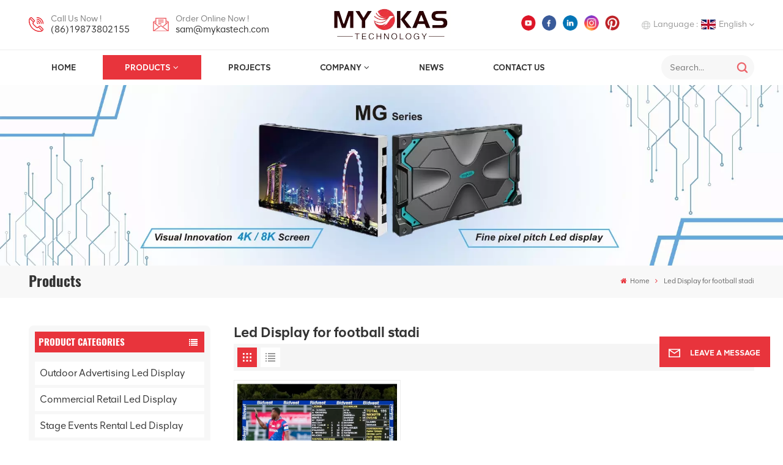

--- FILE ---
content_type: text/html; charset=UTF-8
request_url: https://www.mykastech.com/led-display-for-football-stadi
body_size: 15616
content:
<!DOCTYPE html PUBLIC "-//W3C//DTD XHTML 1.0 Transitional//EN" "http://www.w3.org/TR/xhtml1/DTD/xhtml1-transitional.dtd">
<html xmlns="http://www.w3.org/1999/xhtml">
<head>
<meta http-equiv="X-UA-Compatible" content="IE=edge">
<meta name="viewport" content="width=device-width, initial-scale=1.0,maximum-scale=1, user-scalable=no">
<meta http-equiv="Content-Type" content="text/html; charset=utf-8" />
<meta http-equiv="X-UA-Compatible" content="IE=edge,Chrome=1" />
<meta http-equiv="X-UA-Compatible" content="IE=9" />
<meta http-equiv="Content-Type" content="text/html; charset=utf-8" />
	<meta name="csrf-token" content="RtSqlQGhyCdmc4tK6Ev6l0c3vDuD4wGwGNV5lsLa">
	<title>China Led Display for football stadi, OEM Led Display for football stadi, Led Display for football stadi Supplier</title>
	<meta name="description" content="Mykas is a professional Led Display for football stadi manufacturer. We have 11 years experience from in China." />
	<meta name="keywords" content="Competitive Price Led Display for football stadi, Led Display for football stadi Factory, Led Display for football stadi Online" />
	<link rel="shortcut icon" href="https://www.mykastech.com/storage/uploads/images/202312/11/1702280047_L39Xct1qmg.jpg" type="image/png">

			<link rel="alternate" hreflang="English" href="https://www.mykastech.com/led-display-for-football-stadi" />
			<link rel="alternate" hreflang="Deutsch" href="https://de.mykastech.com/led-display-for-football-stadi" />
			<link rel="alternate" hreflang="Italiano" href="https://it.mykastech.com/led-display-for-football-stadi" />
			<link rel="alternate" hreflang="Русский" href="https://ru.mykastech.com/led-display-for-football-stadi" />
			<link rel="alternate" hreflang="Español" href="https://es.mykastech.com/led-display-for-football-stadi" />
		<link rel="alternate" href="https://www.mykastech.com/led-display-for-football-stadi" hreflang="x-default" />
			<link type="text/css" rel="stylesheet" href="https://www.mykastech.com/images/moban.css">
	<link type="text/css" rel="stylesheet" href="https://www.mykastech.com/front/css/font-awesome.min.css">
<link type="text/css" rel="stylesheet" href="https://www.mykastech.com/front/css/animate.css" />
<link type="text/css" rel="stylesheet" href="https://www.mykastech.com/front/css/style.css">
	<script type="text/javascript" src="https://www.mykastech.com/front/js/jquery-1.8.3.js"></script>
<script type="text/javascript" src="https://www.mykastech.com/front/js/bootstrap.min.js"></script>
<script type="text/javascript" src="https://www.mykastech.com/front/js/swiper.min.js"></script>
<script type="text/javascript">
	$(document).on("scroll",function(){
		if($(document).scrollTop()>20){
			$("header").removeClass("large").addClass("small");
		}
		else{
			$("header").removeClass("small").addClass("large");
		}
	});
</script>

<!--[if ie9]
<script src="https://www.mykastech.com/front/js/html5shiv.min.js"></script>
<script src="https://www.mykastech.com/front/js/respond.min.js"></script>
-->



<!--[if IE 8]>
    <script src="https://oss.maxcdn.com/libs/html5shiv/3.7.0/html5shiv.js"></script>
    <script src="https://oss.maxcdn.com/libs/respond.js/1.3.0/respond.min.js"></script>
<![endif]-->
	<meta name="google-site-verification" content="WjtXkG5iqgGvnIWaWtI0uy45o-P3CRdnBnJpIfdNz_8" />
	<!-- Google Tag Manager -->
<script>(function(w,d,s,l,i){w[l]=w[l]||[];w[l].push({'gtm.start':
new Date().getTime(),event:'gtm.js'});var f=d.getElementsByTagName(s)[0],
j=d.createElement(s),dl=l!='dataLayer'?'&l='+l:'';j.async=true;j.src=
'https://www.googletagmanager.com/gtm.js?id='+i+dl;f.parentNode.insertBefore(j,f);
})(window,document,'script','dataLayer','GTM-N3D4C3MQ');</script>
<!-- End Google Tag Manager -->
	
		</head>
<body>
<!-- Google Tag Manager (noscript) -->
<noscript><iframe src="https://www.googletagmanager.com/ns.html?id=GTM-N3D4C3MQ"
				  height="0" width="0" style="display:none;visibility:hidden"></iframe></noscript>
<!-- End Google Tag Manager (noscript) -->
<svg xlmns="http://www.w3.org/2000/svg" version="1.1" class="hidden">
  <symbol id="icon-arrow-nav" viewBox="0 0 1024 1024">
		<path d="M581.632 781.824L802.816 563.2H99.328a51.2 51.2 0 0 1 0-102.4h703.488l-221.184-218.624a51.2 51.2 0 0 1 0-72.192 46.592 46.592 0 0 1 68.096 0l310.272 307.2a55.296 55.296 0 0 1 0 74.752l-310.272 307.2a46.592 46.592 0 0 1-68.096 0 51.2 51.2 0 0 1 0-77.312z"  p-id="9162"></path>
  </symbol>
  <symbol id="icon-home" viewBox="0 0 1024 1024" >
  <path d="M840.192497 1024h-178.309309a64.604822 64.604822 0 0 1-64.604823-64.604822V646.06179H419.615104v311.395243a64.604822 64.604822 0 0 1-64.604822 64.604822H181.22331a64.604822 64.604822 0 0 1-64.604822-64.604822V525.250772H76.563498a58.14434 58.14434 0 0 1-58.790388-38.762893A64.604822 64.604822 0 0 1 31.340122 416.068622L470.652914 18.102917a64.604822 64.604822 0 0 1 89.800703 0l432.852309 396.673609a64.604822 64.604822 0 0 1-45.869424 109.828198h-44.577327v436.728598a64.604822 64.604822 0 0 1-62.666678 62.666678zM422.199297 585.979305h179.601406a64.604822 64.604822 0 0 1 64.604822 64.604822v313.333388h175.725117V465.168287h109.182149L515.876289 64.618389 76.563498 462.584094h107.890053v501.333421h178.955358v-310.749195a64.604822 64.604822 0 0 1 58.790388-67.189015z" p-id="2464"></path>
  </symbol>
  <symbol id="icon-product" viewBox="0 0 1024 1024">
  <path d="M491.093 444.587c-21.76 0-42.538-4.31-58.624-12.246L112.085 274.688c-21.93-10.795-34.56-28.117-34.688-47.488-0.128-19.627 12.587-37.376 34.902-48.725L436.053 14.08C453.12 5.419 475.093 0.683 498.005 0.683c21.76 0 42.539 4.352 58.624 12.245l320.384 157.653c21.931 10.795 34.56 28.16 34.688 47.531 0.128 19.627-12.586 37.376-34.901 48.683L553.045 431.189c-17.066 8.662-39.04 13.44-61.994 13.44zM135.68 226.688l320.427 157.696c8.704 4.267 21.418 6.741 34.901 6.741 14.464 0 28.203-2.773 37.76-7.637l323.755-164.395a22.699 22.699 0 0 0 0.81-0.426L532.907 61.013c-8.704-4.266-21.462-6.784-34.944-6.784-14.422 0-28.16 2.774-37.718 7.638L136.533 226.219a98.816 98.816 0 0 0-0.81 0.426z m288.853 796.672c-11.093 0-22.613-2.944-34.432-8.661l-0.682-0.384-286.294-150.187c-34.261-16.939-60.074-53.205-60.074-84.48V374.741c0-28.373 20.864-48.981 49.536-48.981 11.093 0 22.613 2.901 34.432 8.661l0.682 0.342 286.294 150.186c34.261 16.939 60.074 53.206 60.074 84.523v404.907c0 28.373-20.821 48.981-49.536 48.981z m-10.624-56.661c2.688 1.28 4.864 2.048 6.571 2.517V569.515c0-8.662-12.075-27.648-30.379-36.608l-0.682-0.342L103.21 382.38a35.84 35.84 0 0 0-6.571-2.475v399.701c0 8.662 12.117 27.648 30.379 36.608l0.682 0.342L413.91 966.74z m164.566 56.661c-28.715 0-49.494-20.608-49.494-48.981V569.472c0-31.317 25.771-67.584 60.032-84.48l286.976-150.57c11.776-5.76 23.339-8.662 34.432-8.662 28.672 0 49.494 20.608 49.494 48.981v404.864c0 31.318-25.771 67.584-60.032 84.48L612.907 1014.7a78.592 78.592 0 0 1-34.432 8.661zM899.84 382.379L612.95 532.907c-18.305 8.96-30.422 27.946-30.422 36.608v399.701a36.992 36.992 0 0 0 6.613-2.517L876.032 816.17c18.261-8.918 30.379-27.904 30.379-36.566V379.904a36.395 36.395 0 0 0-6.571 2.475z" p-id="3372"></path>
  </symbol>
  <symbol id="con-mes" viewBox="0 0 1024 1024">
  <path d="M832 128H192c-70.656 0-128 57.344-128 128v384c0 70.656 57.344 128 128 128h127.808v65.408c0 24 13.44 45.568 34.944 56.192 8.896 4.288 18.368 6.464 27.776 6.464 13.504 0 26.88-4.416 38.08-12.992L570.048 768H832c70.656 0 128-57.344 128-128V256c0-70.656-57.344-128-128-128z m64 512c0 35.392-28.608 64-64 64l-272.576-0.064c-7.04 0-13.888 2.304-19.456 6.592L383.744 833.472v-97.536c0-17.664-14.336-31.936-31.936-31.936H192c-35.392 0-64-28.608-64-64V256c0-35.392 28.608-64 64-64h640c35.392 0 64 28.608 64 64v384zM320 384c-35.392 0-64 28.608-64 64 0 35.392 28.608 64 64 64 35.392 0 64-28.608 64-64 0-35.392-28.608-64-64-64z m192 0c-35.392 0-64 28.608-64 64 0 35.392 28.608 64 64 64 35.392 0 64-28.608 64-64 0-35.392-28.608-64-64-64z m192 0c-35.392 0-64 28.608-64 64 0 35.392 28.608 64 64 64 35.392 0 64-28.608 64-64 0-35.392-28.608-64-64-64z" p-id="7771"></path>
  </symbol>
  <symbol id="con-whatsapp" viewBox="0 0 1024 1024">
  <path d="M713.5 599.9c-10.9-5.6-65.2-32.2-75.3-35.8-10.1-3.8-17.5-5.6-24.8 5.6-7.4 11.1-28.4 35.8-35 43.3-6.4 7.4-12.9 8.3-23.8 2.8-64.8-32.4-107.3-57.8-150-131.1-11.3-19.5 11.3-18.1 32.4-60.2 3.6-7.4 1.8-13.7-1-19.3-2.8-5.6-24.8-59.8-34-81.9-8.9-21.5-18.1-18.5-24.8-18.9-6.4-0.4-13.7-0.4-21.1-0.4-7.4 0-19.3 2.8-29.4 13.7-10.1 11.1-38.6 37.8-38.6 92s39.5 106.7 44.9 114.1c5.6 7.4 77.7 118.6 188.4 166.5 70 30.2 97.4 32.8 132.4 27.6 21.3-3.2 65.2-26.6 74.3-52.5 9.1-25.8 9.1-47.9 6.4-52.5-2.7-4.9-10.1-7.7-21-13z m211.7-261.5c-22.6-53.7-55-101.9-96.3-143.3-41.3-41.3-89.5-73.8-143.3-96.3C630.6 75.7 572.2 64 512 64h-2c-60.6 0.3-119.3 12.3-174.5 35.9-53.3 22.8-101.1 55.2-142 96.5-40.9 41.3-73 89.3-95.2 142.8-23 55.4-34.6 114.3-34.3 174.9 0.3 69.4 16.9 138.3 48 199.9v152c0 25.4 20.6 46 46 46h152.1c61.6 31.1 130.5 47.7 199.9 48h2.1c59.9 0 118-11.6 172.7-34.3 53.5-22.3 101.6-54.3 142.8-95.2 41.3-40.9 73.8-88.7 96.5-142 23.6-55.2 35.6-113.9 35.9-174.5 0.3-60.9-11.5-120-34.8-175.6z m-151.1 438C704 845.8 611 884 512 884h-1.7c-60.3-0.3-120.2-15.3-173.1-43.5l-8.4-4.5H188V695.2l-4.5-8.4C155.3 633.9 140.3 574 140 513.7c-0.4-99.7 37.7-193.3 107.6-263.8 69.8-70.5 163.1-109.5 262.8-109.9h1.7c50 0 98.5 9.7 144.2 28.9 44.6 18.7 84.6 45.6 119 80 34.3 34.3 61.3 74.4 80 119 19.4 46.2 29.1 95.2 28.9 145.8-0.6 99.6-39.7 192.9-110.1 262.7z" p-id="2166"></path>
  </symbol>
  <symbol id="con-email" viewBox="0 0 1024 1024">
	<path d="M860.7 192.6h-697c-27.5 0-49.8 22.3-49.8 49.8V780c0 27.5 22.3 49.8 49.8 49.8h697c3.7 0 7.4-0.4 11-1.2 6.3 0 12.3-2.3 16.9-6.5v-1.5c13.5-9.1 21.7-24.3 21.9-40.6V242.3c0-27.5-22.3-49.7-49.8-49.7zM512.2 556L169.9 248.6h686.6L512.2 556zM163.7 309.8l229.5 206.4-229.5 228.7V309.8z m266.6 238.7l66.2 59.5c9.4 8.4 23.7 8.4 33.1 0l70.5-63 215.8 235H198.8l231.5-231.5z m206.3-36.8l224-199.1v443.1l-224-244z m0 0" p-id="2380"></path>
  </symbol>
  <symbol id="con-tel" viewBox="0 0 1024 1024">
  <path d="M506.189667 655.677307c3.924379 7.848759 11.773138 11.773138 19.621896 15.697517 19.621896 15.697517 39.243793 11.773138 47.092551 7.848759l39.243793-58.865689 0 0c7.848759-7.848759 15.697517-11.773138 23.546276-19.621896 7.848759-3.924379 15.697517-7.848759 27.470655-7.848759l0 0c7.848759-3.924379 19.621896 0 27.470655 0l3.924379 0c7.848759 3.924379 15.697517 7.848759 23.546276 15.697517L863.306134 722.390731l3.924379 0c7.848759 7.848759 11.773138 15.697517 15.697517 23.546276l0 0c3.924379 7.848759 7.848759 19.621896 7.848759 27.470655 0 11.773138 0 23.546276-3.924379 31.395034l0 0c-3.924379 11.773138-11.773138 19.621896-19.621896 27.470655-7.848759 7.848759-19.621896 15.697517-35.319413 23.546276l0 3.924379c-11.773138 7.848759-31.395034 15.697517-47.092551 19.621896-82.411965 27.470655-168.747285 23.546276-251.158227-3.924379-7.848759-3.924379-19.621896-7.848759-27.470655-11.773138l0-62.790068c15.697517 3.924379 31.395034 11.773138 47.092551 15.697517 70.638827 23.546276 145.20101 31.395034 211.915457 7.848759 15.697517-3.924379 27.470655-11.773138 35.319413-15.697517l3.924379-3.924379c7.848759-3.924379 15.697517-11.773138 23.546276-15.697517 0-3.924379 3.924379-3.924379 3.924379-7.848759l0 0 0 0c0 0 0 0 0-3.924379 0-3.924379 0-3.924379 0-3.924379l0 0c0-3.924379-3.924379-3.924379-3.924379-3.924379l0-3.924379L682.785711 651.752928l0 0c-3.924379 0-3.924379 0-7.848759 0l0 0-3.924379 0 0 0c-3.924379 0-3.924379 0-3.924379 0l0 0 0 0c-3.924379 0-3.924379 3.924379-3.924379 3.924379l0 0 0 0-47.092551 62.790068c0 3.924379-3.924379 7.848759-7.848759 7.848759 0 0-47.092551 31.395034-102.032838 3.924379L506.189667 655.677307zM298.198589 153.35983l113.805976 145.20101 0 3.924379c3.924379 7.848759 7.848759 15.697517 11.773138 23.546276 0 7.848759 3.924379 19.621896 0 27.470655 0 11.773138-3.924379 19.621896-7.848759 27.470655l0 3.924379c-7.848759 7.848759-11.773138 11.773138-19.621896 19.621896l-3.924379 0-54.94131 39.243793c-3.924379 7.848759-7.848759 27.470655 7.848759 47.092551 23.546276 35.319413 51.016931 70.638827 82.410941 98.108458l0 0 0 0c23.546276 23.546276 51.016931 47.092551 78.487585 66.714448l0 74.563206c-3.924379-3.924379-11.773138-7.848759-15.697517-11.773138-39.243793-27.470655-74.563206-54.94131-105.957217-86.335321l0 0c-31.395034-31.395034-62.790068-66.714448-86.335321-105.957217-47.092551-62.790068-7.848759-117.730355-7.848759-117.730355 0-3.924379 3.924379-3.924379 7.848759-7.848759l58.865689-43.168172 3.924379-3.924379c0 0 0 0 3.924379 0l0-3.924379c0 0 0 0 0-3.924379l0-3.924379c0-3.924379 0-3.924379 0-3.924379l0 0 0 0L251.107061 188.67822l0 0c-3.924379 0-3.924379 0-3.924379-3.924379l-3.924379 0c0 0 0 0-3.924379 0l-3.924379 0 0 0c-3.924379 0-3.924379 3.924379-7.848759 3.924379-3.924379 7.848759-11.773138 15.697517-15.697517 23.546276-7.848759 11.773138-15.697517 23.546276-19.621896 39.243793-23.546276 66.714448-15.697517 141.27663 7.848759 211.915457 23.546276 78.487585 74.563206 153.049768 137.352251 215.839837 51.016931 51.016931 105.957217 94.184079 168.747285 121.654734l0 62.790068c-78.487585-31.395034-149.125389-82.410941-211.915457-141.27663-66.714448-70.638827-121.654734-153.049768-153.049768-239.386112-27.470655-82.410941-31.395034-168.747285-3.924379-251.158227 7.848759-19.621896 15.697517-35.319413 23.546276-47.092551l0 0 0 0c7.848759-15.697517 15.697517-27.470655 23.546276-35.319413 7.848759-7.848759 15.697517-15.697517 27.470655-19.621896l3.924379 0c7.848759-3.924379 15.697517-3.924379 27.470655-3.924379 11.773138 0 19.621896 3.924379 27.470655 7.848759l3.924379 0L298.198589 153.35983zM298.198589 153.35983 298.198589 153.35983 298.198589 153.35983 298.198589 153.35983zM298.198589 153.35983 298.198589 153.35983 298.198589 153.35983 298.198589 153.35983z" p-id="3578"></path>
  </symbol>
  <symbol id="con-skype" viewBox="0 0 1024 1024" >
  <path d="M352 128c-123.36 0-224 100.64-224 224 0 32.992 10.112 63.616 23.008 92A368.896 368.896 0 0 0 144 512c0 202.88 165.12 368 368 368 23.36 0 45.888-2.88 68-7.008 28.384 12.896 59.008 23.008 92 23.008 123.36 0 224-100.64 224-224 0-32.992-10.112-63.616-23.008-92 4.16-22.112 7.008-44.64 7.008-68 0-202.88-165.12-368-368-368-23.36 0-45.888 2.88-68 7.008C415.616 138.112 384.992 128 352 128z m0 64c27.616 0 53.376 6.72 76 19.008a32 32 0 0 0 22.016 2.976A306.784 306.784 0 0 1 512 208c168.256 0 304 135.744 304 304 0 21.376-1.888 41.888-6.016 62.016a32 32 0 0 0 3.008 21.984c12.256 22.624 19.008 48.384 19.008 76 0 88.736-71.264 160-160 160-27.616 0-53.376-6.72-76-19.008a32 32 0 0 0-22.016-2.976A306.784 306.784 0 0 1 512 816 303.552 303.552 0 0 1 208 512c0-21.376 1.888-41.888 6.016-62.016a32 32 0 0 0-3.008-21.984A158.592 158.592 0 0 1 192 352c0-88.736 71.264-160 160-160z m155.008 100.992c-79.136 0-164 33.504-164 123.008 0 43.136 15.232 88.736 100 110.016l105.984 25.984c31.872 7.872 40 25.888 40 42.016 0 26.88-26.624 52.992-74.976 52.992-94.528 0-82.4-72-133.024-72-22.72 0-39.008 15.616-39.008 37.984 0 43.648 53.632 101.024 172.032 101.024 112.608 0 168-54.4 168-127.04 0-46.976-21.632-96-107.008-114.976l-78.016-18.016c-29.632-6.72-64-15.104-64-42.976 0-28 23.744-48 67.008-48 87.136 0 79.744 60 123.008 60 22.72 0 41.984-12.992 41.984-36 0-53.76-85.12-94.016-157.984-94.016z" p-id="10267"></path>
  </symbol>
  <symbol id="con-code" viewBox="0 0 1024 1024" >
  <path d="M112 195.84A83.84 83.84 0 0 1 195.84 112h202.992a83.84 83.84 0 0 1 83.84 83.84v202.992a83.84 83.84 0 0 1-83.84 83.84H195.84A83.84 83.84 0 0 1 112 398.832V195.84zM195.84 176A19.84 19.84 0 0 0 176 195.84v202.992c0 10.96 8.88 19.84 19.84 19.84h202.992a19.84 19.84 0 0 0 19.84-19.84V195.84A19.84 19.84 0 0 0 398.832 176H195.84z m345.488 19.84A83.84 83.84 0 0 1 625.168 112H828.16A83.84 83.84 0 0 1 912 195.84v202.992a83.84 83.84 0 0 1-83.84 83.84H625.184a83.84 83.84 0 0 1-83.84-83.84V195.84z m83.84-19.84a19.84 19.84 0 0 0-19.84 19.84v202.992c0 10.96 8.88 19.84 19.84 19.84H828.16A19.84 19.84 0 0 0 848 398.832V195.84A19.84 19.84 0 0 0 828.16 176H625.184zM112 625.168a83.84 83.84 0 0 1 83.84-83.84h202.992a83.84 83.84 0 0 1 83.84 83.84V828.16A83.84 83.84 0 0 1 398.832 912H195.84A83.84 83.84 0 0 1 112 828.16V625.184z m83.84-19.84a19.84 19.84 0 0 0-19.84 19.84V828.16c0 10.944 8.88 19.824 19.84 19.824h202.992a19.84 19.84 0 0 0 19.84-19.84V625.184a19.84 19.84 0 0 0-19.84-19.84H195.84z m345.488-32a32 32 0 0 1 32-32h88.16a32 32 0 0 1 32 32v86.832h49.088v-86.832a32 32 0 0 1 32-32h95.84a32 32 0 0 1 0 64h-63.84v86.832a32 32 0 0 1-32 32h-113.072a32 32 0 0 1-32-32v-86.832h-24.16v92.592a32 32 0 1 1-64 0v-124.592z m329.088 54.256a32 32 0 0 1 32 32v53.184a32 32 0 0 1-64 0v-53.184a32 32 0 0 1 32-32z m-240.912 150.832a32 32 0 0 1 32-32h134.16a32 32 0 0 1 0 64h-102.16v29.92H838.4v-21.184a32 32 0 0 1 64 0v53.184a32 32 0 0 1-32 32H661.504a32 32 0 0 1-32-32v-93.92z m-56.16-12.832a32 32 0 0 1 32 32v74.752a32 32 0 1 1-64 0v-74.752a32 32 0 0 1 32-32z" p-id="2649"></path>
  </symbol>
  <symbol id="con-add" viewBox="0 0 1024 1024" >
 <path d="M877.216 491.808M895.904 448c0-212.064-171.936-384-384-384-212.064 0-384 171.936-384 384 0 104.672 42.016 199.456 109.92 268.736L237.664 716.736l1.568 1.568c0.768 0.768 1.536 1.568 2.336 2.336l217.12 217.12c29.376 29.376 76.992 29.376 106.368 0l217.12-217.12c0.768-0.768 1.568-1.536 2.336-2.336l1.568-1.568-0.16 0C853.888 647.456 895.904 552.672 895.904 448zM565.088 847.36c-53.12 53.12-53.152 53.248-106.368 0L285.76 673.472C228 615.648 191.904 536.224 191.904 448c0-176.736 143.264-320 320-320 176.736 0 320 143.264 320 320 0 88.224-36.096 167.648-93.856 225.472L565.088 847.36zM512 256c-106.048 0-192 85.952-192 192s85.952 192 192 192 192-85.952 192-192S618.048 256 512 256zM512 576c-70.688 0-128-57.312-128-128s57.312-128 128-128 128 57.312 128 128S582.688 576 512 576z" p-id="3352"></path>
 </symbol>
 <symbol id="icon-im" viewBox="0 0 1024 1024" >
 <path d="M279.499 275C251.102 275 228 298.095 228 326.483 228 354.889 251.102 378 279.499 378 307.897 378 331 354.89 331 326.483c0.001-28.389-23.103-51.483-51.501-51.483z m143.018 0C394.111 275 371 298.095 371 326.483 371 354.889 394.11 378 422.517 378 450.905 378 474 354.89 474 326.483 474 298.094 450.905 275 422.517 275z m142.001 5C536.111 280 513 303.112 513 331.518 513 359.906 536.11 383 564.518 383 592.905 383 616 359.906 616 331.518 616 303.111 592.906 280 564.518 280z m337.218 93.499H799.634V156.266C799.634 94.914 749.636 45 688.179 45h-531.76C94.983 45 45 94.913 45 156.266v358.177c0 60.704 48.929 110.211 109.473 111.25l-1.19 159.84 231.09-159.354v126.426c0 51.892 42.288 94.109 94.265 94.109h239.477L909.901 979l-0.942-132.56C957.573 842.744 996 802.07 996 752.605V467.604c0-51.89-42.286-94.105-94.264-94.105zM368.253 571.03L208.973 681l0.816-109.97H156.77c-31.303 0-56.771-25.474-56.771-56.787V155.79C100 124.476 125.467 99 156.771 99h531.424C719.517 99 745 124.476 745 155.79v358.453c0 31.313-25.483 56.788-56.805 56.788H368.253zM941 752.934c0 21.851-17.774 39.628-39.62 39.628h-47.764l0.602 82.438-119.309-82.438H478.622c-21.847 0-39.622-17.777-39.622-39.628v-127.03h248.992c61.408 0 111.366-49.97 111.366-111.388V428h102.021C923.226 428 941 445.777 941 467.627v285.307z" p-id="5831"></path>
 </symbol>
<symbol id="icon-whatsapp" viewBox="0 0 1024 1024" >
<path d="M713.5 599.9c-10.9-5.6-65.2-32.2-75.3-35.8-10.1-3.8-17.5-5.6-24.8 5.6-7.4 11.1-28.4 35.8-35 43.3-6.4 7.4-12.9 8.3-23.8 2.8-64.8-32.4-107.3-57.8-150-131.1-11.3-19.5 11.3-18.1 32.4-60.2 3.6-7.4 1.8-13.7-1-19.3-2.8-5.6-24.8-59.8-34-81.9-8.9-21.5-18.1-18.5-24.8-18.9-6.4-0.4-13.7-0.4-21.1-0.4-7.4 0-19.3 2.8-29.4 13.7-10.1 11.1-38.6 37.8-38.6 92s39.5 106.7 44.9 114.1c5.6 7.4 77.7 118.6 188.4 166.5 70 30.2 97.4 32.8 132.4 27.6 21.3-3.2 65.2-26.6 74.3-52.5 9.1-25.8 9.1-47.9 6.4-52.5-2.7-4.9-10.1-7.7-21-13z m211.7-261.5c-22.6-53.7-55-101.9-96.3-143.3-41.3-41.3-89.5-73.8-143.3-96.3C630.6 75.7 572.2 64 512 64h-2c-60.6 0.3-119.3 12.3-174.5 35.9-53.3 22.8-101.1 55.2-142 96.5-40.9 41.3-73 89.3-95.2 142.8-23 55.4-34.6 114.3-34.3 174.9 0.3 69.4 16.9 138.3 48 199.9v152c0 25.4 20.6 46 46 46h152.1c61.6 31.1 130.5 47.7 199.9 48h2.1c59.9 0 118-11.6 172.7-34.3 53.5-22.3 101.6-54.3 142.8-95.2 41.3-40.9 73.8-88.7 96.5-142 23.6-55.2 35.6-113.9 35.9-174.5 0.3-60.9-11.5-120-34.8-175.6z m-151.1 438C704 845.8 611 884 512 884h-1.7c-60.3-0.3-120.2-15.3-173.1-43.5l-8.4-4.5H188V695.2l-4.5-8.4C155.3 633.9 140.3 574 140 513.7c-0.4-99.7 37.7-193.3 107.6-263.8 69.8-70.5 163.1-109.5 262.8-109.9h1.7c50 0 98.5 9.7 144.2 28.9 44.6 18.7 84.6 45.6 119 80 34.3 34.3 61.3 74.4 80 119 19.4 46.2 29.1 95.2 28.9 145.8-0.6 99.6-39.7 192.9-110.1 262.7z" p-id="2166"></path>
</symbol>
<symbol id="fixed-email-close" viewBox="0 0 800 800">
	<g transform="matrix(1.000730037689209,0,0,1.0236200094223022,399,310.5)" opacity="1" style="display: block;"><g opacity="1" transform="matrix(1,0,0,1,0,0)"><path stroke-linecap="butt" stroke-linejoin="miter" fill-opacity="0" stroke-miterlimit="3" stroke="rgb(255,255,255)" stroke-opacity="1" stroke-width="40" d=" M-255.25,-31.75 C-255.25,-31.75 255.2519989013672,-31.746999740600586 255.2519989013672,-31.746999740600586"></path></g></g><g transform="matrix(1,0,0,1,400,329.531005859375)" opacity="1" style="display: block;"><g opacity="1" transform="matrix(1,0,0,1,0,0)"><path fill="rgb(255,255,255)" fill-opacity="1" d=" M-0.5,127 C-0.5,127 -236.5,-33.5 -236.5,-33.5 C-236.5,-33.5 -236,287 -236,287 C-236,287 234.5,287 234.5,287 C234.5,287 234.5,-33 234.5,-33 C234.5,-33 -0.5,127 -0.5,127z"></path><path stroke-linecap="butt" stroke-linejoin="miter" fill-opacity="0" stroke-miterlimit="3" stroke="rgb(255,255,255)" stroke-opacity="1" stroke-width="40" d=" M-0.5,127 C-0.5,127 -236.5,-33.5 -236.5,-33.5 C-236.5,-33.5 -236,287 -236,287 C-236,287 234.5,287 234.5,287 C234.5,287 234.5,-33 234.5,-33 C234.5,-33 -0.5,127 -0.5,127z"></path></g></g><g transform="matrix(1,0,0,1,399,593.875)" opacity="1" style="display: block;"><g opacity="1" transform="matrix(1,0,0,1,0,0)"><path fill-opacity="1" d=" M-156,28.5 C-156,28.5 -156,-142 -156,-142 C-156,-142 155,-142 155,-142 C155,-142 155,27 155,27"></path><path stroke-linecap="butt" stroke-linejoin="miter" fill-opacity="0" stroke-miterlimit="3" stroke="rgb(255,255,255)" stroke-opacity="1" stroke-width="40" d=" M-156,28.5 C-156,28.5 -156,-142 -156,-142 C-156,-142 155,-142 155,-142 C155,-142 155,27 155,27"></path></g><g opacity="1" transform="matrix(0.9261299967765808,0,0,1,0,0)"><path fill-opacity="1" d=" M-124,-21 C-124,-21 -1,-21 -1,-21 M-124,-83 C-124,-83 118,-83 118,-83"></path><path stroke-linecap="butt" stroke-linejoin="miter" fill-opacity="0" stroke-miterlimit="3" stroke="rgb(255,255,255)" stroke-opacity="1" stroke-width="40" d=" M-124,-21 C-124,-21 -1,-21 -1,-21 M-124,-83 C-124,-83 118,-83 118,-83"></path></g></g><g transform="matrix(1,0,0,1,400,329.531005859375)" opacity="1" style="display: block;"><g opacity="1" transform="matrix(1,0,0,1,0,0)"><path fill-opacity="1" d=" M-0.5,127 C-0.5,127 -236.5,-33.5 -236.5,-33.5 C-236.5,-33.5 -236,287 -236,287 C-236,287 234.5,287 234.5,287 C234.5,287 234.5,-33 234.5,-33 C234.5,-33 -0.5,127 -0.5,127z"></path><path stroke-linecap="butt" stroke-linejoin="miter" fill-opacity="0" stroke-miterlimit="3" stroke="rgb(255,255,255)" stroke-opacity="1" stroke-width="40" d=" M-0.5,127 C-0.5,127 -236.5,-33.5 -236.5,-33.5 C-236.5,-33.5 -236,287 -236,287 C-236,287 234.5,287 234.5,287 C234.5,287 234.5,-33 234.5,-33 C234.5,-33 -0.5,127 -0.5,127z"></path></g></g>
</symbol>
<symbol id="fixed-email-open" viewBox="0 0 800 800">
	<g transform="matrix(1.000730037689209,0,0,1.0236200094223022,399,310.5)" opacity="1" style="display: block;"><g opacity="1" transform="matrix(1,0,0,1,0,0)"><path stroke-linecap="butt" stroke-linejoin="miter" fill-opacity="0" stroke-miterlimit="3" stroke="rgb(255,255,255)" stroke-opacity="1" stroke-width="40" d=" M-255.25,-31.75 C-255.25,-31.75 255.2519989013672,-31.746999740600586 255.2519989013672,-31.746999740600586"></path></g></g><g transform="matrix(1,0,0,1,400,329.531005859375)" opacity="1" style="display: block;"><g opacity="1" transform="matrix(1,0,0,1,0,0)"><path fill="rgb(255,255,255)" fill-opacity="1" d=" M21.8818416595459,-207.9999237060547 C21.8818416595459,-207.9999237060547 -236.5,-33.5 -236.5,-33.5 C-236.5,-33.5 -236,287 -236,287 C-236,287 234.5,287 234.5,287 C234.5,287 234.5,-33 234.5,-33 C234.5,-33 21.8818416595459,-207.9999237060547 21.8818416595459,-207.9999237060547z"></path><path stroke-linecap="butt" stroke-linejoin="miter" fill-opacity="0" stroke-miterlimit="3" stroke="rgb(255,255,255)" stroke-opacity="1" stroke-width="40" d=" M21.8818416595459,-207.9999237060547 C21.8818416595459,-207.9999237060547 -236.5,-33.5 -236.5,-33.5 C-236.5,-33.5 -236,287 -236,287 C-236,287 234.5,287 234.5,287 C234.5,287 234.5,-33 234.5,-33 C234.5,-33 21.8818416595459,-207.9999237060547 21.8818416595459,-207.9999237060547z"></path></g></g><g transform="matrix(1,0,0,1,399,327.875)" opacity="1" style="display: block;"><g opacity="1" transform="matrix(1,0,0,1,0,0)"><path fill-opacity="1" d=" M-156,28.5 C-156,28.5 -156,-142 -156,-142 C-156,-142 155,-142 155,-142 C155,-142 155,27 155,27"></path><path stroke-linecap="butt" stroke-linejoin="miter" fill-opacity="0" stroke-miterlimit="3" stroke="rgb(255,255,255)" stroke-opacity="1" stroke-width="40" d=" M-156,28.5 C-156,28.5 -156,-142 -156,-142 C-156,-142 155,-142 155,-142 C155,-142 155,27 155,27"></path></g><g opacity="1" transform="matrix(0.9261299967765808,0,0,1,0,0)"><path fill="rgb(255,255,255)" fill-opacity="1" d=" M-124,-21 C-124,-21 -1,-21 -1,-21 M-124,-83 C-124,-83 118,-83 118,-83"></path><path stroke-linecap="butt" stroke-linejoin="miter" fill-opacity="0" stroke-miterlimit="3" stroke="rgb(255,255,255)" stroke-opacity="1" stroke-width="40" d=" M-124,-21 C-124,-21 -1,-21 -1,-21 M-124,-83 C-124,-83 118,-83 118,-83"></path></g></g><g transform="matrix(1,0,0,1,400,329.531005859375)" opacity="1" style="display: block;"><g opacity="1" transform="matrix(1,0,0,1,0,0)"><path fill-opacity="1" d=" M-0.5,127 C-0.5,127 -236.5,-33.5 -236.5,-33.5 C-236.5,-33.5 -236,287 -236,287 C-236,287 234.5,287 234.5,287 C234.5,287 234.5,-33 234.5,-33 C234.5,-33 -0.5,127 -0.5,127z"></path><path stroke-linecap="butt" stroke-linejoin="miter" fill-opacity="0" stroke-miterlimit="3" stroke="rgb(255,255,255)" stroke-opacity="1" stroke-width="40" d=" M-0.5,127 C-0.5,127 -236.5,-33.5 -236.5,-33.5 C-236.5,-33.5 -236,287 -236,287 C-236,287 234.5,287 234.5,287 C234.5,287 234.5,-33 234.5,-33 C234.5,-33 -0.5,127 -0.5,127z"></path></g></g>
</symbol>
</svg>
<header class="large">
	<div class="top_section">
		<div class="container">
			<div class="top_con">
				<div class="p">
					<div class="warp">
						<div class="icon"><img src="https://www.mykastech.com/front/images/top_tel.png" alt=""/></div>
						<div class="h4">
							<span>Call Us Now !</span>
																							<a rel="nofollow" target="_blank" href="tel:(86)19873802155">(86)19873802155</a>
													</div>
					</div>
				</div>
				<div class="p">
					<div class="warp">
						<div class="icon"><img src="https://www.mykastech.com/front/images/top_email.png" alt=""/></div>
						<div class="h4">
							<span>Order Online Now !</span>
																							<a rel="nofollow" target="_blank" class="email" href="mailto:sam@mykastech.com">sam@mykastech.com</a>
													</div>
					</div>
				</div>
			</div>
			<div  id="logo"><a href="/">						<picture>
							<source type="image/webp" srcset="storage/uploads/images/202308/08/1691481939_qjD0r95feV.webp">
							<source type="image/jpeg" srcset="storage/uploads/images/202308/08/1691481939_qjD0r95feV.png">
							<img src="https://www.mykastech.com/storage/uploads/images/202308/08/1691481939_qjD0r95feV.png" alt="Shenzhen Mykas Technology Co.Ltd.">
						</picture>
					</a></div>
			<div class="top_r">
				<div class="language">
					<p><span><img src="https://www.mykastech.com/front/images/lang_ico.png" alt="">language :</span>																								<picture>
										<source type="image/webp" srcset="storage/uploads/images/202308/08/1691482014_BNVhBMJqd3.webp">
										<source type="image/jpeg" srcset="storage/uploads/images/202308/08/1691482014_BNVhBMJqd3.jpg">
										<img src="https://www.mykastech.com/storage/uploads/images/202308/08/1691482014_BNVhBMJqd3.jpg" alt="English">
									</picture>
								English
																																																																	</p>
					<div class="language_ul">
						<ul>
															<li class=" active "><a href="https://www.mykastech.com/led-display-for-football-stadi">										<picture>
											<source type="image/webp" srcset="storage/uploads/images/202308/08/1691482014_BNVhBMJqd3.webp">
											<source type="image/jpeg" srcset="storage/uploads/images/202308/08/1691482014_BNVhBMJqd3.jpg">
											<img src="https://www.mykastech.com/storage/uploads/images/202308/08/1691482014_BNVhBMJqd3.jpg" alt="English">
										</picture>
									English</a></li>
															<li class=""><a href="https://de.mykastech.com/led-display-for-football-stadi">										<picture>
											<source type="image/webp" srcset="storage/uploads/images/202308/08/1691482021_zgfzIO4yHd.webp">
											<source type="image/jpeg" srcset="storage/uploads/images/202308/08/1691482021_zgfzIO4yHd.jpg">
											<img src="https://www.mykastech.com/storage/uploads/images/202308/08/1691482021_zgfzIO4yHd.jpg" alt="Deutsch">
										</picture>
									Deutsch</a></li>
															<li class=""><a href="https://it.mykastech.com/led-display-for-football-stadi">										<picture>
											<source type="image/webp" srcset="storage/uploads/images/202308/08/1691482283_FKKD7HwqPJ.webp">
											<source type="image/jpeg" srcset="storage/uploads/images/202308/08/1691482283_FKKD7HwqPJ.jpg">
											<img src="https://www.mykastech.com/storage/uploads/images/202308/08/1691482283_FKKD7HwqPJ.jpg" alt="Italiano">
										</picture>
									Italiano</a></li>
															<li class=""><a href="https://ru.mykastech.com/led-display-for-football-stadi">										<picture>
											<source type="image/webp" srcset="storage/uploads/images/202308/08/1691482110_C2IGg759Ck.webp">
											<source type="image/jpeg" srcset="storage/uploads/images/202308/08/1691482110_C2IGg759Ck.jpg">
											<img src="https://www.mykastech.com/storage/uploads/images/202308/08/1691482110_C2IGg759Ck.jpg" alt="Русский">
										</picture>
									Русский</a></li>
															<li class=""><a href="https://es.mykastech.com/led-display-for-football-stadi">										<picture>
											<source type="image/webp" srcset="storage/uploads/images/202308/08/1691482138_pvY78zCx0C.webp">
											<source type="image/jpeg" srcset="storage/uploads/images/202308/08/1691482138_pvY78zCx0C.jpg">
											<img src="https://www.mykastech.com/storage/uploads/images/202308/08/1691482138_pvY78zCx0C.jpg" alt="Español">
										</picture>
									Español</a></li>
													</ul>
					</div>
				</div>
				<div class="top_sns">
																		<a href="https://www.youtube.com/channel/UC4AOfSlMf6nQKIZwSxoRhRw" rel="nofollow" target="_blank"><img src="https://www.mykastech.com/storage/uploads/images/202309/15/1694759040_lqM2o1opLG.png" alt="Youtube"></a>
													<a href="https://www.facebook.com/profile.php?id=61551239277233&amp;is_tour_completed=true" rel="nofollow" target="_blank"><img src="https://www.mykastech.com/storage/uploads/images/202309/13/1694568099_R8dZ2gFVTz.png" alt="Facebook"></a>
													<a href="https://www.linkedin.com/company/shenzhen-mykas-technology-co-ltd/" rel="nofollow" target="_blank"><img src="https://www.mykastech.com/storage/uploads/images/202309/15/1694758928_avMW75t45m.png" alt="Linkedin"></a>
													<a href="https://www.instagram.com/shenzhen_mykas_technology/" rel="nofollow" target="_blank"><img src="https://www.mykastech.com/storage/uploads/images/202409/13/1726195970_vVVkIt9T89.png" alt="Instagram"></a>
													<a href="https://www.pinterest.com/mykasledtechnology/" rel="nofollow" target="_blank"><img src="https://www.mykastech.com/storage/uploads/images/202409/13/1726197630_qwHb3r7zjj.png" alt="Pinterest"></a>
															</div>
			</div>
		</div>
	</div>
	<div class="nav_section">
		<div class="container">
			<div class="main">
				<div class="nav_r">
					<div class="header-navigation">
						<nav class="main-navigation">
							<div class="main-navigation-inner">
							<div class="hidden_web nav_con clearfix">
																										<a rel="nofollow" target="_blank" href="tel:(86)19873802155">(86)19873802155</a>
																<a href="https://www.mykastech.com/contact-us" class="email_btn">Get A Quote</a>
							</div>
								<ul id="menu-main-menu" class="main-menu clearfix">
									<li class=""><a href="/">Home</a></li>
									
									<li class="  menu-children  active">
										<a href="https://www.mykastech.com/products">Products</a>
										<ul class="sub-menu">
																							<li class="">
													<a href="https://www.mykastech.com/outdoor-advertising-led-display" class="title">Outdoor Advertising Led Display</a>
																									</li>
																							<li class="">
													<a href="https://www.mykastech.com/commercial-retail-led-display" class="title">Commercial Retail Led Display</a>
																									</li>
																							<li class="">
													<a href="https://www.mykastech.com/stage-events-rental-led-display" class="title">Stage Events Rental Led Display</a>
																									</li>
																							<li class="">
													<a href="https://www.mykastech.com/digital-photography-led-display" class="title">Digital Photography Led Display</a>
																									</li>
																							<li class="">
													<a href="https://www.mykastech.com/studio-and-television-led-display" class="title">Studio and Television Led Display</a>
																									</li>
																							<li class="">
													<a href="https://www.mykastech.com/public-transportation-led-display" class="title">Public Transportation Led Display</a>
																									</li>
																					</ul>
									</li>
																			<li class=" ">
											<a href="projects">Projects</a>
																					</li>
																		
																			<li class="menu-children ">
											<a href="javascript:void(0)">COMPANY</a>
																							<ul class="sub-menu">
																											<li class="">
															<a href="about-us">About us</a>
																													</li>
																											<li class="">
															<a href="quality-guarantee">Quality Guarantee</a>
																													</li>
																											<li class="">
															<a href="vision-mission">Vision &amp; Mission</a>
																													</li>
																											<li class="">
															<a href="laboratory">Laboratory</a>
																													</li>
																											<li class="">
															<a href="finance-support">Financing Support</a>
																													</li>
																									</ul>

																					</li>
																		
																			<li class=" ">
											<a href="news">News</a>
																					</li>
																		
																			<li class=" ">
											<a href="contact-us">Contact Us</a>
																					</li>
																	</ul>
								<div class="mob_language clearfix">
									<p>Please select your language :</p>
																		<a href="https://www.mykastech.com/led-display-for-football-stadi">										<picture>
											<source type="image/webp" srcset="storage/uploads/images/202308/08/1691482014_BNVhBMJqd3.webp">
											<source type="image/jpeg" srcset="storage/uploads/images/202308/08/1691482014_BNVhBMJqd3.jpg">
											<img src="https://www.mykastech.com/storage/uploads/images/202308/08/1691482014_BNVhBMJqd3.jpg" alt="English">
										</picture>
									English</a>
																		<a href="https://de.mykastech.com/led-display-for-football-stadi">										<picture>
											<source type="image/webp" srcset="storage/uploads/images/202308/08/1691482021_zgfzIO4yHd.webp">
											<source type="image/jpeg" srcset="storage/uploads/images/202308/08/1691482021_zgfzIO4yHd.jpg">
											<img src="https://www.mykastech.com/storage/uploads/images/202308/08/1691482021_zgfzIO4yHd.jpg" alt="Deutsch">
										</picture>
									Deutsch</a>
																		<a href="https://it.mykastech.com/led-display-for-football-stadi">										<picture>
											<source type="image/webp" srcset="storage/uploads/images/202308/08/1691482283_FKKD7HwqPJ.webp">
											<source type="image/jpeg" srcset="storage/uploads/images/202308/08/1691482283_FKKD7HwqPJ.jpg">
											<img src="https://www.mykastech.com/storage/uploads/images/202308/08/1691482283_FKKD7HwqPJ.jpg" alt="Italiano">
										</picture>
									Italiano</a>
																		<a href="https://ru.mykastech.com/led-display-for-football-stadi">										<picture>
											<source type="image/webp" srcset="storage/uploads/images/202308/08/1691482110_C2IGg759Ck.webp">
											<source type="image/jpeg" srcset="storage/uploads/images/202308/08/1691482110_C2IGg759Ck.jpg">
											<img src="https://www.mykastech.com/storage/uploads/images/202308/08/1691482110_C2IGg759Ck.jpg" alt="Русский">
										</picture>
									Русский</a>
																		<a href="https://es.mykastech.com/led-display-for-football-stadi">										<picture>
											<source type="image/webp" srcset="storage/uploads/images/202308/08/1691482138_pvY78zCx0C.webp">
											<source type="image/jpeg" srcset="storage/uploads/images/202308/08/1691482138_pvY78zCx0C.jpg">
											<img src="https://www.mykastech.com/storage/uploads/images/202308/08/1691482138_pvY78zCx0C.jpg" alt="Español">
										</picture>
									Español</a>
																	</div>
								<div class="mob_sns">
									<p>social sharing :</p>
																														<a href="https://www.youtube.com/channel/UC4AOfSlMf6nQKIZwSxoRhRw" rel="nofollow" target="_blank"><img src="https://www.mykastech.com/storage/uploads/images/202309/15/1694759040_lqM2o1opLG.png" alt="Youtube"></a>
																					<a href="https://www.facebook.com/profile.php?id=61551239277233&amp;is_tour_completed=true" rel="nofollow" target="_blank"><img src="https://www.mykastech.com/storage/uploads/images/202309/13/1694568099_R8dZ2gFVTz.png" alt="Facebook"></a>
																					<a href="https://www.linkedin.com/company/shenzhen-mykas-technology-co-ltd/" rel="nofollow" target="_blank"><img src="https://www.mykastech.com/storage/uploads/images/202309/15/1694758928_avMW75t45m.png" alt="Linkedin"></a>
																					<a href="https://www.instagram.com/shenzhen_mykas_technology/" rel="nofollow" target="_blank"><img src="https://www.mykastech.com/storage/uploads/images/202409/13/1726195970_vVVkIt9T89.png" alt="Instagram"></a>
																					<a href="https://www.pinterest.com/mykasledtechnology/" rel="nofollow" target="_blank"><img src="https://www.mykastech.com/storage/uploads/images/202409/13/1726197630_qwHb3r7zjj.png" alt="Pinterest"></a>
																											</div>
							</div>
						</nav>
					</div>
					<div class="search_section hidden_web">
						<i class="ico_search"></i>
						<div class="search_input">
							<div class="close-search"><i class="fa fa-close"></i></div>
							<div class="search_title">What Are You Looking For?</div>
							<form method="get" action="https://www.mykastech.com/search">
								<div class="search_main">
									<input name="search_keyword" onkeydown="javascript:enterIn(event);" type="text" class="form-control" value="Search..." onfocus="if(this.value=='Search...'){this.value='';}" onblur="if(this.value==''){this.value='Search...';}" placeholder="Search...">
									<input type="submit" class="search_btn btn_search1" value="">
								</div>
							</form>
							<div class="search_tags">
																											<a href="https://www.mykastech.com/waterproof-interactive-floor-led-display">Waterproof Interactive Floor Led Display</a>
																			<a href="https://www.mykastech.com/digital-mirror-ultra-bright-advertising-digital-led-poster">Digital Mirror Ultra Bright advertising digital led poster</a>
																			<a href="https://www.mykastech.com/fine-small-pixel-pitch-led-display">Fine Small Pixel Pitch Led Display</a>
																			<a href="https://www.mykastech.com/smart-city-road-pillar-led-billboard">Smart City Road Pillar LED Billboard</a>
																			<a href="https://www.mykastech.com/advertising-transparent-led-film">advertising Transparent LED Film</a>
																			<a href="https://www.mykastech.com/car-roof-advertising-taxi-led-screen">Car Roof Advertising Taxi Led Screen</a>
																			<a href="https://www.mykastech.com/136inch-163inch-whiteboard-all-in-one-conference-led-video-wall">136inch 163inch Whiteboard All-In-One Conference led video wall</a>
																			<a href="https://www.mykastech.com/commercial-meeting-room-conference-center-led-display">Commercial Meeting Room Conference Center led display</a>
																								</div>
						</div>
					</div>
					<div class="top_overly"></div>
				</div>
				<div class="hidden_mob">
					<div class="search_web">
						<form method="get" action="https://www.mykastech.com/search">
						<input name="search_keyword" type="text" class="form-control" value="Search..." onfocus="if(this.value=='Search...'){this.value='';}" onblur="if(this.value==''){this.value='Search...';}" placeholder="Search...">
						<input type="submit" class="search_btn" value="">
						</form>
					</div>
				</div>
			</div>
		</div>
		<div id="menu-mobile" class="hidden_web">
			<div class="mob_logo hidden_web"><a href="/">						<picture>
							<source type="image/webp" srcset="storage/uploads/images/202308/08/1691481939_qjD0r95feV.webp">
							<source type="image/jpeg" srcset="storage/uploads/images/202308/08/1691481939_qjD0r95feV.png">
							<img src="https://www.mykastech.com/storage/uploads/images/202308/08/1691481939_qjD0r95feV.png" alt="Shenzhen Mykas Technology Co.Ltd.">
						</picture>
					</a></div>
			<span class="btn-nav-mobile open-menu"><i></i><span></span></span>
		</div>
   </div>
</header>
<div class="height"></div>
<div class="n_banner">
			<div class="img">					<picture>
						<source type="image/webp" srcset="storage/uploads/images/202309/25/1695657576_GVEvGtyaHi.webp">
						<source type="image/jpeg" srcset="storage/uploads/images/202309/25/1695657576_GVEvGtyaHi.jpg">
						<img src="https://www.mykastech.com/storage/uploads/images/202309/25/1695657576_GVEvGtyaHi.jpg" alt="Fine Pixel Led Display">
					</picture>
				</div>
		</div>
		<div class="mbx_section">
		<div class="container clearfix">
			<h1><div class="n_title">Products</div></h1>
			<div class="mbx">
				<a href="/"><span class="fa fa-home"></span> Home</a>
				<i class="fa fa-angle-right"></i>
				<h2>Led Display for football stadi</h2>
			</div>
		</div>
	</div>
<div class="n_main">
	<div class="container">
		<div id="main" class="n_left penci-main-sticky-sidebar">
	<div class="theiaStickySidebar">
		<div class="modules">
			<section class="block left_nav">
				<div class="unfold nav_h4">Product categories</div>
				<div class="toggle_content clearfix">
					<ul class="mtree">
													<li class="clearfix   ">
																<h2><a href="https://www.mykastech.com/outdoor-advertising-led-display" class="title">Outdoor Advertising Led Display</a></h2>
															</li>
													<li class="clearfix   ">
																<h2><a href="https://www.mykastech.com/commercial-retail-led-display" class="title">Commercial Retail Led Display</a></h2>
															</li>
													<li class="clearfix   ">
																<h2><a href="https://www.mykastech.com/stage-events-rental-led-display" class="title">Stage Events Rental Led Display</a></h2>
															</li>
													<li class="clearfix   ">
																<h2><a href="https://www.mykastech.com/digital-photography-led-display" class="title">Digital Photography Led Display</a></h2>
															</li>
													<li class="clearfix   ">
																<h2><a href="https://www.mykastech.com/studio-and-television-led-display" class="title">Studio and Television Led Display</a></h2>
															</li>
													<li class="clearfix   ">
																<h2><a href="https://www.mykastech.com/public-transportation-led-display" class="title">Public Transportation Led Display</a></h2>
															</li>
											</ul>
				</div>
				<script type="text/javascript" src="https://www.mykastech.com/front/js/mtree.js"></script>
			</section>
			<div class="left-adv clearfix hidden-xs" style="background-image:url(/front/images/banner2.jpg)">
				<div class="ovrly"></div>
				<div class="main">
					<a href="https://www.mykastech.com/contact-us" class="title">how can we help you</a>
					<div class="text">You can contact us any way that is convenient for you. We are available 24/7 via email or telephone.</div>
					<a href="https://www.mykastech.com/contact-us" class="my_more1">Contact Us</a>
				</div>
			</div>
			<section class="hot_left hidden_mob">
				<div class="left_h4">New Products</div>
				<div class="clearfix">
					<ul>
													<li>
								<div class="li clearfix">
									<a class="img" href="https://www.mykastech.com/hd-full-color-169-tv-screen-board-all-in-one-4k-led-display"><img src="https://www.mykastech.com/storage/uploads/images/202309/05/1693902625_ejeqZP3w9B.jpg" alt="P1.2 P1.5 P1.8 Smart Tv For Meeting"></a>
									<div class="h4"><a href="https://www.mykastech.com/hd-full-color-169-tv-screen-board-all-in-one-4k-led-display">HD Full Color 16:9 TV screen board All in One 4K Led Display</a></div>
									<a href="https://www.mykastech.com/hd-full-color-169-tv-screen-board-all-in-one-4k-led-display" class="more">Read More<i class="fa fa-caret-right"></i></a>
								</div>
							</li>
													<li>
								<div class="li clearfix">
									<a class="img" href="https://www.mykastech.com/car-roof-moving-advertising-waterproof-outdoor-full-color-taxi-top-led-display"><img src="https://www.mykastech.com/storage/uploads/images/202409/13/1726212278_OQnsunCeQc.jpg" alt="Digital Car Roof Advertising Taxi Led Screen"></a>
									<div class="h4"><a href="https://www.mykastech.com/car-roof-moving-advertising-waterproof-outdoor-full-color-taxi-top-led-display">Car Roof Moving Advertising Waterproof Outdoor Full Color Taxi Top Led Display</a></div>
									<a href="https://www.mykastech.com/car-roof-moving-advertising-waterproof-outdoor-full-color-taxi-top-led-display" class="more">Read More<i class="fa fa-caret-right"></i></a>
								</div>
							</li>
													<li>
								<div class="li clearfix">
									<a class="img" href="https://www.mykastech.com/outdoor-full-color-advertising-bus-rear-window-led-display"><img src="https://www.mykastech.com/storage/uploads/images/202409/13/1726210956_MFbehBzP9V.jpg" alt="Digital Advertising Bus LED display"></a>
									<div class="h4"><a href="https://www.mykastech.com/outdoor-full-color-advertising-bus-rear-window-led-display">Outdoor full color advertising bus rear window led display</a></div>
									<a href="https://www.mykastech.com/outdoor-full-color-advertising-bus-rear-window-led-display" class="more">Read More<i class="fa fa-caret-right"></i></a>
								</div>
							</li>
													<li>
								<div class="li clearfix">
									<a class="img" href="https://www.mykastech.com/window-advertising-led-curtain-mesh-glass-transparent-led-display"><img src="https://www.mykastech.com/storage/uploads/images/202409/13/1726213908_lRnF53GAHd.jpg" alt="Holographic LED Film super light Transparent LED Screen"></a>
									<div class="h4"><a href="https://www.mykastech.com/window-advertising-led-curtain-mesh-glass-transparent-led-display">Window Advertising Led Curtain Mesh Glass Transparent Led Display</a></div>
									<a href="https://www.mykastech.com/window-advertising-led-curtain-mesh-glass-transparent-led-display" class="more">Read More<i class="fa fa-caret-right"></i></a>
								</div>
							</li>
													<li>
								<div class="li clearfix">
									<a class="img" href="https://www.mykastech.com/full-hd-ultra-thin-fixed-indoor-led-video-wall-panel-screen-display"><img src="https://www.mykastech.com/storage/uploads/images/202409/13/1726220764_Mvm5DHulwQ.jpg" alt="Indoor led advertisement display screen"></a>
									<div class="h4"><a href="https://www.mykastech.com/full-hd-ultra-thin-fixed-indoor-led-video-wall-panel-screen-display">Full HD Ultra thin Fixed Indoor LED Video Wall Panel Screen Display</a></div>
									<a href="https://www.mykastech.com/full-hd-ultra-thin-fixed-indoor-led-video-wall-panel-screen-display" class="more">Read More<i class="fa fa-caret-right"></i></a>
								</div>
							</li>
													<li>
								<div class="li clearfix">
									<a class="img" href="https://www.mykastech.com/outdoor-hd-waterproof-led-video-wall-digital-signage-display-screen"><img src="https://www.mykastech.com/storage/uploads/images/202409/13/1726205366_fHWD7GkGUc.jpg" alt="digital billboard advertising outdoor screen"></a>
									<div class="h4"><a href="https://www.mykastech.com/outdoor-hd-waterproof-led-video-wall-digital-signage-display-screen">Outdoor HD Waterproof LED Video Wall Digital Signage Display Screen</a></div>
									<a href="https://www.mykastech.com/outdoor-hd-waterproof-led-video-wall-digital-signage-display-screen" class="more">Read More<i class="fa fa-caret-right"></i></a>
								</div>
							</li>
													<li>
								<div class="li clearfix">
									<a class="img" href="https://www.mykastech.com/cob-p09-p125-p15-p18-4k-8k-fine-small-pixe-led-tv-video-wall"><img src="https://www.mykastech.com/storage/uploads/images/202311/09/1699514659_W2dRLtsm1W.jpg" alt="Fine pixel indoor led display"></a>
									<div class="h4"><a href="https://www.mykastech.com/cob-p09-p125-p15-p18-4k-8k-fine-small-pixe-led-tv-video-wall">Cob P0.9 P1.25 P1.5 P1.8 4K 8K Fine Small Pixe Led TV Video Wall</a></div>
									<a href="https://www.mykastech.com/cob-p09-p125-p15-p18-4k-8k-fine-small-pixe-led-tv-video-wall" class="more">Read More<i class="fa fa-caret-right"></i></a>
								</div>
							</li>
													<li>
								<div class="li clearfix">
									<a class="img" href="https://www.mykastech.com/4k-outdoor-ultra-hd-large-advertising-led-screen-display"><img src="https://www.mykastech.com/storage/uploads/images/202308/04/1691139496_QdVI9bAb20.jpg" alt="Advertising Led Video Wall"></a>
									<div class="h4"><a href="https://www.mykastech.com/4k-outdoor-ultra-hd-large-advertising-led-screen-display">4K Outdoor Ultra HD Large Advertising LED Screen Display</a></div>
									<a href="https://www.mykastech.com/4k-outdoor-ultra-hd-large-advertising-led-screen-display" class="more">Read More<i class="fa fa-caret-right"></i></a>
								</div>
							</li>
											</ul>
				</div>
			</section>
		</div>
	</div>
</div>
		<div class="n_right">
			<div class="products">
				<div class="products_m clearfix">
				  <p class="pm_pt">Led Display for football stadi</p>
									</div>
				<div class="main">
					<div id="cbp-vm" class="cbp-vm-switcher cbp-vm-view-grid">
						<div class="cbp-vm-options clearfix">
							<a href="#" class="cbp-vm-icon cbp-vm-grid  cbp-vm-selected" data-view="cbp-vm-view-grid">
							<svg fill="currentColor" preserveAspectRatio="xMidYMid meet" height="1em" width="1em" viewBox="0 0 16 16" title="Grid" style="vertical-align:middle"><title>Grid</title><g><path d="M1,3.80447821 L1,1 L3.80447821,1 L3.80447821,3.80447821 L1,3.80447821 Z M6.5977609,3.80447821 L6.5977609,1 L9.4022391,1 L9.4022391,3.80447821 L6.5977609,3.80447821 Z M12.1955218,3.80447821 L12.1955218,1 L15,1 L15,3.80447821 L12.1955218,3.80447821 Z M1,9.4022391 L1,6.59706118 L3.80447821,6.59706118 L3.80447821,9.4022391 L1,9.4022391 Z M6.5977609,9.4022391 L6.5977609,6.5977609 L9.4022391,6.5977609 L9.4022391,9.4022391 L6.5977609,9.4022391 Z M12.1955218,9.4022391 L12.1955218,6.59706118 L15,6.59706118 L15,9.4022391 L12.1955218,9.4022391 Z M1,14.9993003 L1,12.1948221 L3.80447821,12.1948221 L3.80447821,14.9993003 L1,14.9993003 Z M6.5977609,14.9993003 L6.5977609,12.1948221 L9.4022391,12.1948221 L9.4022391,14.9993003 L6.5977609,14.9993003 Z M12.1955218,14.9993003 L12.1955218,12.1948221 L15,12.1948221 L15,14.9993003 L12.1955218,14.9993003 Z"></path></g></svg>
							</a>
							<a href="#" class="cbp-vm-icon cbp-vm-list " data-view="cbp-vm-view-list">
							<svg fill="currentColor" preserveAspectRatio="xMidYMid meet" height="1em" width="1em" viewBox="0 0 16 16" title="List" style="vertical-align:middle"><title>List</title><g><path d="M0,3 L0,1 L2,1 L2,3 L0,3 Z M0,7 L0,5 L2,5 L2,7 L0,7 Z M0,11 L0,9 L2,9 L2,11 L0,11 Z M0,15 L0,13 L2,13 L2,15 L0,15 Z M4,3 L4,1 L16,1 L16,3 L4,3 Z M4,7 L4,5 L16,5 L16,7 L4,7 Z M4,11 L4,9 L16,9 L16,11 L4,11 Z M4,15 L4,13 L16,13 L16,15 L4,15 Z"></path></g></svg>
							</a>
						</div>
						  <ul>
							  								  <li>
									  <div class="li">
										  <div class="cbp-vm-image">
											  <a href="https://www.mykastech.com/outdoor-aluminum-full-color-large-stadium-advertising-led-display-screen" class="img">													  <picture>
														  <source type="image/webp" srcset="storage/uploads/images/202409/13/1726220018_pzqhfUgpCh.webp">
														  <source type="image/jpeg" srcset="storage/uploads/images/202409/13/1726220018_pzqhfUgpCh.jpg">
														  <img src="https://www.mykastech.com/storage/uploads/images/202409/13/1726220018_pzqhfUgpCh.jpg" alt="Stadium Advertising LED Billboard">
													  </picture>
												  </a>
										  </div>
										  <div class="text">
											  <h2 class="h2"><a href="https://www.mykastech.com/outdoor-aluminum-full-color-large-stadium-advertising-led-display-screen">Outdoor Aluminum Full Color Large Stadium Advertising LED Display Screen</a></h2>
											  <div class="cbp-vm-details">
												  1.&nbsp;Energy-saving, saving money.
2. Low heat, low working temperature.&nbsp;
3. Long lifespan.
4. Low attenuation.
5. High protection degree, IP65. Protect it from dust and water.
6. Color Temperature is constant and the colorless block is used for a long time.
											  </div>
											  												  <div class="tags_ul">
													  <span>Hot Tags : </span>
													  														  <h2><a href="https://www.mykastech.com/football-stadium-perimeter-led-screen">football stadium perimeter led screen</a></h2>
													  														  <h2><a href="https://www.mykastech.com/stadium-perimeter-p6-advertising-led-display">stadium perimeter P6 advertising led display</a></h2>
													  														  <h2><a href="https://www.mykastech.com/outdoor-led-display-video-wall">Outdoor LED Display Video Wall</a></h2>
													  														  <h2><a href="https://www.mykastech.com/led-display-for-football-stadi">Led Display for football stadi</a></h2>
													  														  <h2><a href="https://www.mykastech.com/sports-advertising-full-color-led-display">Sports advertising full color led display</a></h2>
													  														  <h2><a href="https://www.mykastech.com/outdoor-signage-banner-boards-display">Outdoor Signage Banner Boards Display</a></h2>
													  														  <h2><a href="https://www.mykastech.com/outdoor-led-display">Outdoor LED Display</a></h2>
													  												  </div>
											  											  <a href="https://www.mykastech.com/outdoor-aluminum-full-color-large-stadium-advertising-led-display-screen" class="my_more1">Read More</a>
										  </div>
									  </div>
								  </li>
								 <!--   -->
							  						  </ul>
					  </div>
					  <script>
					  	(function() {
							var container = document.getElementById( 'cbp-vm' ),
								optionSwitch = Array.prototype.slice.call( container.querySelectorAll( 'div.cbp-vm-options > a' ) );
							function init() {
								optionSwitch.forEach( function( el, i ) {
									el.addEventListener( 'click', function( ev ) {
										ev.preventDefault();
										_switch( this );
									}, false );
								} );
							}
							function _switch( opt ) {
								optionSwitch.forEach(function(el) {
									classie.remove( container, el.getAttribute( 'data-view' ) );
									classie.remove( el, 'cbp-vm-selected' );
								});
								classie.add( container, opt.getAttribute( 'data-view' ) );
								classie.add( opt, 'cbp-vm-selected' );
							}
							init();
						})();
						( function( window ) {
						'use strict';
						function classReg( className ) {
						  return new RegExp("(^|\\s+)" + className + "(\\s+|$)");
						}
						var hasClass, addClass, removeClass;
						if ( 'classList' in document.documentElement ) {
						  hasClass = function( elem, c ) {
							return elem.classList.contains( c );
						  };
						  addClass = function( elem, c ) {
							elem.classList.add( c );


						  };
						  removeClass = function( elem, c ) {
							elem.classList.remove( c );
						  };
						}
						else {
						  hasClass = function( elem, c ) {
							return classReg( c ).test( elem.className );
						  };
						  addClass = function( elem, c ) {
							if ( !hasClass( elem, c ) ) {
							  elem.className = elem.className + ' ' + c;
							}
						  };
						  removeClass = function( elem, c ) {
							elem.className = elem.className.replace( classReg( c ), ' ' );
						  };
						}
						function toggleClass( elem, c ) {
						  var fn = hasClass( elem, c ) ? removeClass : addClass;
						  fn( elem, c );
						}

						var classie = {
						  hasClass: hasClass,
						  addClass: addClass,
						  removeClass: removeClass,
						  toggleClass: toggleClass,
						  has: hasClass,
						  add: addClass,
						  remove: removeClass,
						  toggle: toggleClass
						};
						if ( typeof define === 'function' && define.amd ) {
						  define( classie );
						} else {
						  window.classie = classie;
						}
						})( window );
					  </script>
				  </div>
				
			  </div>
		</div>
	</div>
</div>
<!--footer-->
<div id="footer" class="clearfix" style="background:url(storage/uploads/images/202308/08/1691484550_hTusX2IUi8.jpg) no-repeat center center;">
	<div class="container">
        <div class="ul footer_follow hidden_mob">
			<div class="title_h4">Follow Us</div>
			<ul>
				<li><a href="/">Home</a></li>
				<li><a href="company">COMPANY</a></li>
				<li><a href="https://www.mykastech.com/products">Products</a></li>
				<li><a href="contact-us">Contact Us</a></li>
				<li><a href="news">News</a></li>
				<li><a href="https://www.mykastech.com/sitemap">Sitemap</a></li>
				<li><a href="https://www.mykastech.com/blogs">blog</a></li>
				<li><a href="/sitemap.xml">Xml</a></li>
				<li><a href="https://www.mykastech.com/privacy-policy">Privacy Policy</a></li>
				<li><a href="https://www.mykastech.com/sitemap">Sitemap</a></li>
			</ul>
		</div>
		<div class="ul footer_tags hidden_mob">
			<div class="title_h4">Hot Tags</div>
			<ul>
															<li><a href="https://www.mykastech.com/waterproof-interactive-floor-led-display">Waterproof Interactive Floor Led Display</a></li>
											<li><a href="https://www.mykastech.com/digital-mirror-ultra-bright-advertising-digital-led-poster">Digital Mirror Ultra Bright advertising digital led poster</a></li>
											<li><a href="https://www.mykastech.com/fine-small-pixel-pitch-led-display">Fine Small Pixel Pitch Led Display</a></li>
											<li><a href="https://www.mykastech.com/smart-city-road-pillar-led-billboard">Smart City Road Pillar LED Billboard</a></li>
											<li><a href="https://www.mykastech.com/advertising-transparent-led-film">advertising Transparent LED Film</a></li>
											<li><a href="https://www.mykastech.com/car-roof-advertising-taxi-led-screen">Car Roof Advertising Taxi Led Screen</a></li>
											<li><a href="https://www.mykastech.com/136inch-163inch-whiteboard-all-in-one-conference-led-video-wall">136inch 163inch Whiteboard All-In-One Conference led video wall</a></li>
											<li><a href="https://www.mykastech.com/commercial-meeting-room-conference-center-led-display">Commercial Meeting Room Conference Center led display</a></li>
												</ul>
		</div>
		<div class="footer_con">
			<div class="title_h4">contact Us</div>
			<ul>
				<li class="con_email">

																<p><a rel="nofollow" target="_blank" href="mailto:sam@mykastech.com">Email : sam@mykastech.com</a></p>
					
																		<p><a rel="nofollow" target="_blank" href="skype:(86)13590409711?chat">Skype : (86)13590409711</a></p>
										</li>

				<li class="con_tel">
																<p><a  rel="nofollow" target="_blank" href="tel:(86)19873802155">Tel : (86)19873802155</a></p>
					
																		<p>
														<a rel="nofollow" target="_blank" href="https://api.whatsapp.com/send?phone=(86)19873802155&text=Hello" >
								WhatsApp : (86)19873802155</a>
					</p>
										</li>
				<li class="con_add">						<a href="javascript:void(0)">Building 1, Liyuhe Industrial Zone, No. 85, Xiguangyue Road, Xinhu Street, Guangming District, Shenzhen, China.</a>
					</li>
			</ul>
		</div>
		<div class="footer_email hidden_mob">
			<div class="title_h4">Leave a Message</div>
			<div class="inquiry">
				<div class="p">If you are interested in our products and want to know more details,please leave a message here,we will reply you as soon as we can.</div>
				<form method="post" id="formId" action="/inquiryStore" >
    <input type="hidden" name="_token" value="RtSqlQGhyCdmc4tK6Ev6l0c3vDuD4wGwGNV5lsLa">    <div id="my_name_CRVWCvPuoLaP12mW_wrap" style="display:none;">
        <input name="my_name_CRVWCvPuoLaP12mW" type="text" value="" id="my_name_CRVWCvPuoLaP12mW">
        <input name="valid_from" type="text" value="[base64]">
    </div>
        						<ul class="row clearfix">
							<li class="  col-xs-12">
								<span class="ms_e"><input type="text" name="msg_email" id="msg_email" class="meInput" placeholder="* Your Email"></span>
							</li>
							<li class="  col-xs-12">
								<span class="ms_p"><input type="tel" name="msg_phone" id="msg_phone" class="meInput" placeholder="Tel/Whatsapp"></span>
							</li>
							<li class="meText col-xs-12">
								<span class="ms_m"><textarea id="meText" placeholder="* Message" maxlength="3000" name="msg_content"></textarea></span>
							</li>
							<div class="clearfix"></div>
						</ul>
						
					                        <span class="ms_btn"><input type="submit" value="" class="">submit<img src="https://www.mykastech.com/front/images/submit.png" alt=""></span>
        </form>
			</div>
		</div>
	</div>
	<div class="clear"></div>
	<div class="footer_bottom">
		<div class="container">
			<div class="left">
				<div class="footer_follow2 hidden_mob">
					<a href="/">Home</a>
					<a href="https://www.mykastech.com/products">Products</a>
					<a href="company">COMPANY</a>
					<a href="contact-us">Contact Us</a>
					<a href="news">News</a>
					<a href="https://www.mykastech.com/sitemap">Sitemap</a>
					<a href="https://www.mykastech.com/blogs">blog</a>
					<a href="/sitemap.xml">Xml</a>
					<a href="privacy-policy">Privacy Policy</a>
				</div>
				<div class="mob_follow hidden_web"><a href="https://www.mykastech.com/sitemap">Sitemap</a><a href="https://www.mykastech.com/blogs">blog</a><a href="news">News</a></div>
				<div class="cop">© Shenzhen Mykas Technology Co.Ltd.. All Rights Reserved. | <a href="privacy-policy">Privacy Policy</a> | <div class="ipv6">
						<span class="ipv6">IPv6 network supported <img src="https://www.mykastech.com/front/images/ipv6.png" alt=""></span>
													Links :
															<a href="https://en.otennlux.com/" rel="nofollow" target="_blank">led stack light</a>
															<a href="https://www.cwxdisplay.com" rel="nofollow" target="_blank">Dooh Advertising</a>
															<a href="https://www.atyouhealth.com/multifunction-home-sterilization-uv-light-box_p27.html" rel="nofollow" target="_blank">Sterilization UV Light Box</a>
															<a href="https://www.qzxrled.com/p10-dipsmd-single-color-module" rel="nofollow" target="_blank">P10 Led Display</a>
															<a href="https://www.luzleddisplays.com" rel="nofollow" target="_blank">Led Light Boxes Manufacturers</a>
															<a href="https://www.fodenn.com/products" rel="nofollow" target="_blank">Custom Industrial Computer</a>
																		</div></div>
			</div>
			<div class="footer_sns">
															<a href="https://www.youtube.com/channel/UC4AOfSlMf6nQKIZwSxoRhRw" rel="nofollow" target="_blank"><img src="https://www.mykastech.com/storage/uploads/images/202309/15/1694759040_lqM2o1opLG.png" alt="Youtube"></a>
											<a href="https://www.facebook.com/profile.php?id=61551239277233&amp;is_tour_completed=true" rel="nofollow" target="_blank"><img src="https://www.mykastech.com/storage/uploads/images/202309/13/1694568099_R8dZ2gFVTz.png" alt="Facebook"></a>
											<a href="https://www.linkedin.com/company/shenzhen-mykas-technology-co-ltd/" rel="nofollow" target="_blank"><img src="https://www.mykastech.com/storage/uploads/images/202309/15/1694758928_avMW75t45m.png" alt="Linkedin"></a>
											<a href="https://www.instagram.com/shenzhen_mykas_technology/" rel="nofollow" target="_blank"><img src="https://www.mykastech.com/storage/uploads/images/202409/13/1726195970_vVVkIt9T89.png" alt="Instagram"></a>
											<a href="https://www.pinterest.com/mykasledtechnology/" rel="nofollow" target="_blank"><img src="https://www.mykastech.com/storage/uploads/images/202409/13/1726197630_qwHb3r7zjj.png" alt="Pinterest"></a>
												</div>
        </div>
	</div>
</div>

<div class="progress-wrap">
	<svg class="progress-circle svg-content" width="100%" height="100%" viewbox="-1 -1 102 102">
		<path d="M50,1 a49,49 0 0,1 0,98 a49,49 0 0,1 0,-98"></path>
	</svg>
</div>
<div id="whatsapp">
    <div id="whatsapp_tab">
        <a id="floatShow2" rel="nofollow" href="javascript:void(0);" >
		<div class="online_icon">
			<span class="online_close"><svg><use xlink:href="#fixed-email-close"></use></svg></span>
			<span class="online_open"><svg><use xlink:href="#fixed-email-open"></use></svg></span>
			<span class="online_mobile"><svg><use xlink:href="#con-mes"></use></svg></span>
		</div>
		<p>leave a message</p>
		</a>
        <a id="floatHide2" rel="nofollow" href="javascript:void(0);" ></a>
    </div>
    <div id="onlineService2">
		<div class="title">
			<svg><use xlink:href="#icon-im"></use></svg>
			<div>
				<div class="h4">leave a message</div>
			</div>
		</div>
		<div class="inquiry">
			<div class="p">If you are interested in our products and want to know more details,please leave a message here,we will reply you as soon as we can.</div>
			<form method="post" id="formId" action="/inquiryStore" >
    <input type="hidden" name="_token" value="RtSqlQGhyCdmc4tK6Ev6l0c3vDuD4wGwGNV5lsLa">    <div id="my_name_81eqgto5vwtfwi9Y_wrap" style="display:none;">
        <input name="my_name_81eqgto5vwtfwi9Y" type="text" value="" id="my_name_81eqgto5vwtfwi9Y">
        <input name="valid_from" type="text" value="[base64]">
    </div>
        					<ul class="row clearfix">
						<li class=" col-sm-12 col-xs-12">
							<span class="ms_e"><input type="text" name="msg_email" id="msg_email" class="meInput" placeholder="* Your Email"></span>
						</li>
						<li class=" col-sm-12 col-xs-12">
							<span class="ms_p"><input type="tel" name="msg_phone" id="msg_phone" class="meInput" placeholder="Tel/Whatsapp"></span>
						</li>
						<li class="meText col-xs-12">
							<span class="ms_m"><textarea id="meText" placeholder="* Enter product details (such as color, size, materials etc.) and other specific requirements to receive an accurate quote." maxlength="3000" name="msg_content"></textarea></span>
						</li>
						<div class="clearfix"></div>
					</ul>
					
				                        <span class="ms_btn"><input type="submit" value="" class="">submit</span>
        </form>
		</div>
    </div>
</div>
<!--service-->
<div class="fixed-contact">
    <ul class="item-list clearfix">
												<li>
					<div class="column">
						<svg class="icon"><use xlink:href="#con-tel"></use></svg>
						<a rel="nofollow" target="_blank" href="tel:(86)19873802155">(86)19873802155</a>
					</div>
				</li>
																	<li>
					<div class="column">
						<svg class="icon"><use xlink:href="#con-email"></use></svg>
						<a rel="nofollow" target="_blank" href="mailto:sam@mykastech.com">sam@mykastech.com</a>
					</div>
				</li>
																	<li>
					<div class="column">
						<svg class="icon"><use xlink:href="#con-whatsapp"></use></svg>
														<a rel="nofollow" target="_blank" href="https://api.whatsapp.com/send?phone=(86)19873802155&text=Hello" >
								(86)19873802155</a>
					</div>
				</li>
																	<li>
					<div class="column">
						<svg class="icon"><use xlink:href="#con-skype"></use></svg>
						<a rel="nofollow" target="_blank" href="skype:(86)13590409711?chat">(86)13590409711</a>
					</div>
				</li>
										<li class="online_code">
				<div class="column">
					<svg class="icon"><use xlink:href="#con-code"></use></svg>
					<a>
						<p>Scan to wechat :</p>							<picture>
								<source type="image/webp" srcset="storage/uploads/images/202309/04/1693820174_FWhQ9ljF3R.webp">
								<source type="image/jpeg" srcset="storage/uploads/images/202309/04/1693820174_FWhQ9ljF3R.jpg">
								<img src="https://www.mykastech.com/storage/uploads/images/202309/04/1693820174_FWhQ9ljF3R.jpg">
							</picture>
											</a>
				</div>
			</li>
		    </ul>
</div>

<div class="mobile_nav clearfix">
	<a href="/"><svg class="icon"><use xlink:href="#icon-home"></use></svg><p>home</p></a>
	<a href="https://www.mykastech.com/products"><svg class="icon"><use xlink:href="#icon-product"></use></svg><p>products</p></a>
			<a  rel="nofollow"   target="_blank" href="https://api.whatsapp.com/send?phone=(86)19873802155&text=Hello" ><svg class="icon"><use xlink:href="#icon-whatsapp"></use></svg><p>WhatsApp</p></a>
		<a href="contact-us"><svg class="icon"><use xlink:href="#con-mes"></use></svg><p>Contact Us</p></a>
</div>


<script type="text/javascript" src="https://www.mykastech.com/front/js/main.js"></script>
<script type="text/javascript" src="https://www.mykastech.com/front/js/demo.js"></script>

</body>
</html>


--- FILE ---
content_type: application/javascript
request_url: https://www.mykastech.com/front/js/demo.js
body_size: 2647
content:

//search
$('.search_section .ico_search').click(function () {
    $(this).siblings('.search_input').slideDown(200);
	isShow = false;
	$('.top_overly').fadeIn(200);
})

$(".search_section .close-search").on("click", function(){
	$(".search_input").stop().slideUp(200).removeClass("show");
	isShow = false;
	$('.top_overly').fadeOut(200);
})

$(".top_overly").on("click", function(){
	$(".search_input").stop().slideUp(200).removeClass("show");
	isShow = false;
	$('.top_overly').fadeOut(200);
})
	
//back-top
$(document).ready(function(){"use strict";
		var progressPath = document.querySelector('.progress-wrap path');
		var pathLength = progressPath.getTotalLength();
		progressPath.style.transition = progressPath.style.WebkitTransition = 'none';
		progressPath.style.strokeDasharray = pathLength + ' ' + pathLength;
		progressPath.style.strokeDashoffset = pathLength;
		progressPath.getBoundingClientRect();
		progressPath.style.transition = progressPath.style.WebkitTransition = 'stroke-dashoffset 10ms linear';		
		var updateProgress = function () {
			var scroll = $(window).scrollTop();
			var height = $(document).height() - $(window).height();
			var progress = pathLength - (scroll * pathLength / height);
			progressPath.style.strokeDashoffset = progress;
		}
		updateProgress();
		$(window).scroll(updateProgress);	
		var offset = 50;
		var duration = 550;
		jQuery(window).on('scroll', function() {
			if (jQuery(this).scrollTop() > offset) {
				jQuery('.progress-wrap').addClass('active-progress');
			} else {
				jQuery('.progress-wrap').removeClass('active-progress');
			}
		});				
		jQuery('.progress-wrap').on('click', function(event) {
			event.preventDefault();
			jQuery('html, body').animate({scrollTop: 0}, duration);
			return false;
		})
	});


//fixed inquiry
$(document).ready(function(){
    $("#floatShow2").bind("click",function(){
        $("#onlineService2").animate({
            height:"show", 
            opacity:"show"
        }, "normal" ,function(){
            $("#onlineService2").show();
        });
        $("#floatShow2").attr("style","display:none;opacity: 0");
		$("#floatShow2 .online_icon").attr("style","opacity: 0;transform: scale(0) rotate(1turn);");
        $("#floatHide2").attr("style","opacity: 1;transform: scale(1) rotate(0deg);");
        return false;
    });
	
    $("#floatHide2").bind("click",function(){
        $("#onlineService2").animate({
            height:"hide", 
            opacity:"hide"
        }, "normal" ,function(){
            $("#onlineService2").hide();
        });
        $("#floatShow2").attr("style","display:block;opacity: 1");
		$("#floatShow2 .online_icon").attr("style","opacity: 1;transform: scale(1) rotate(0deg);");
        $("#floatHide2").attr("style","opacity: 0;transform: scale(0) rotate(-1turn);");
        return false;
    });
  
});


$(function(){  
  $('.main-more a[href*=#],area[href*=#]').click(function() {
    if (location.pathname.replace(/^\//, '') == this.pathname.replace(/^\//, '') && location.hostname == this.hostname) {
      var $target = $(this.hash);
      $target = $target.length && $target || $('[name=' + this.hash.slice(1) + ']');
      if ($target.length) {
        var targetOffset = $target.offset().top;
        $('html,body').animate({
          scrollTop: targetOffset
        },
        1000);
        return false;
      }
    }
  });
});

$(function(){  
var swiper = new Swiper('.swiper_scroll02', {
	slidesPerView: "auto",
	autoplay:true,
	loop:true,
	watchSlidesProgress: true,
	autoplay: {
		pauseOnMouseEnter: true,
	  },
	  pagination: {
		el: ".swiper-pagination",
		clickable: true,
	  },
	  breakpoints: {
		320: {
			allowTouchMove:false,
		  },
		992: {
			allowTouchMove:true,
		  },
	  },
	});
});
	$(function(){  
		var swiper = new Swiper('.cases_scrollbar', {
			slidesPerView: 'auto',
			loop: true,
			speed: 1000,
			autoplay:false,
			watchSlidesProgress: true,
			watchOverflow: true,
			  navigation: {
				nextEl: ".cases_scrollbar .swiper-button-next",
				prevEl: ".cases_scrollbar .swiper-button-prev"
			  },
			  pagination: {
				el: '.cases_scrollbar .swiper-pagination',
				clickable: true,
			  },
			});
		});
		

$(function(){  
var swiper = new Swiper('.pro_scrollbar', {
	slidesPerView: 'auto',
	loop: false,
	speed: 1000,
	autoplay:false,
	watchSlidesProgress: true,
	watchOverflow: true,
	  navigation: {
		nextEl: ".pro_scrollbar .swiper-button-next",
		prevEl: ".pro_scrollbar .swiper-button-prev"
	  }
    });
});


$(function(){  
var swiper = new Swiper('.drag_scrollbar', {
	slidesPerView: 'auto',
	loop: false,
	speed: 2000,
	watchOverflow: true,
	autoplay: false,
	  scrollbar: {
        el: '.drag_scrollbar .swiper-scrollbar',
        hide: false,
		draggable: true,
      },
    });
});


$(function(){  
var swiper = new Swiper('.dot_scrollbar', {
	slidesPerView: 'auto',
	loop:true,
	watchSlidesProgress: true,
	watchOverflow: true,
	pagination: {
		el: '.dot_scrollbar .swiper-pagination',
		clickable: true,
	  },
    });
});


$(function(){  
var swiper = new Swiper('.video_scrollbar', {
	slidesPerView: 'auto',
	loop: true,
	speed: 1000,
	autoplay:false,
	watchSlidesProgress: true,
	watchOverflow: true,
	 pagination: {
		el: '.video_scrollbar .swiper-pagination',
		clickable: true,
	  },
    });
});



jQuery(document).ready(function() {
  $window = jQuery(window);
  jQuery('.scroll_bg[data-type="background"]').each(function(){
  var $bgobj = jQuery(this); // assigning the object

  jQuery(window).scroll(function() {
  var yPos = -($window.scrollTop() / $bgobj.data('speed')); 
  var coords = '50% '+ yPos + 'px';
  $bgobj.css({ backgroundPosition: coords });

  });
  });
  document.createElement("article");
  document.createElement("section");
});



//bottom
(function($) {
  $.fn.stopAtTop = function() {
    if ($(".data-stop-at-top").length === 0) {
      trackScrolling();
    }

    this.each(function() {
      var $element = $(this);
      var navTop = $element.offset().top;
      var navWidth = $element.width();
      var navHeight = $element.height();
      $element.data("firstTop", navTop);
      $element.after($("<div></div>").css("height", navHeight));
      $element.css({
          "position": "fixed",
          "width": navWidth
        })
        .addClass("data-stop-at-top");
    });
  }
  function trackScrolling() {
    $(window).resize(function() {
      $(".data-stop-at-top").each(function(index) {
        var newWidth = $(this).next().width();
        $(this).css("width", newWidth);
      });
    });

    $(window).scroll(function() {
      var scrollTop = $(window).scrollTop();
      
      var tops = $(".data-stop-at-top").map(function () {
        return $(this).data("firstTop");
      });
      
      $(".data-stop-at-top").each(function(index) {
        var firstTop = $(this).data("firstTop");
        var newTop = Math.max(0, firstTop - scrollTop);
        var newBottom = newTop + $(this).height();
        
        var nextScrolledTop = tops[index + 1] - scrollTop;
        if (nextScrolledTop < newBottom) {
          newTop -= (newBottom - nextScrolledTop);
          newBottom = nextScrolledTop;
        }

        $(this).css("margin-top", newTop);
      });
    });
  }
})(jQuery);


$(function(){  
var swiper = new Swiper('.partner_scrollbar', {
	slidesPerView: 'auto',
	loop: false,
	speed: 1000,
	autoplay:false,
	watchSlidesProgress: true,
	watchOverflow: true,
	  navigation: {
		nextEl: ".partner_section .swiper-button-next",
		prevEl: ".partner_section .swiper-button-prev"
	  },
    });
});

//cate_section
$(document).ready(function () {
	$(".cate_img ul li").hover(function () {
		$(".cate_img ul li").removeClass("current");
		$i = $(this).index();
		$(this).addClass("current");
		top1 = -$i * 540;
		$(".cate_ul ul").stop(true, false).animate({"top": top1},0);
	});
});

//news_section
$(function(){  
	var swiper = new Swiper('.news_scrollbar', {
		slidesPerView: 'auto',
		loop: false,
		speed: 1500,
		autoplay:false,
		watchSlidesProgress: true,
		watchOverflow: true,
		  navigation: {
			nextEl: ".news_scrollbar .swiper-button-next",
			prevEl: ".news_scrollbar .swiper-button-prev"
		  }
		});
	});



//des_section

$('.mtab_nav li').hover(function() {
	var index = $(this).index();
	$(this).addClass('on').siblings().removeClass('on');
	$('.mtab_content .item').eq(index).addClass('active').siblings().removeClass('active');
})

//tab
$(function(){ 
    var tabsSwiper = new Swiper(' #tabs-cate', {
        speed: 500,
		 autoHeight: true,
        on: {
            slideChangeTransitionStart: function() {
                $("  .tabs_nav .active").removeClass('active');
                $("  .tabs_nav a").eq(this.activeIndex).addClass('active');
            }
        }
    })
    $("  .tabs_nav a").on('click', function(e) {
        e.preventDefault()
        $("  .tabs_nav .active").removeClass('active')
        $(this).addClass('active')
        tabsSwiper.slideTo($(this).index())
    })
});

//tab
var tabsSwiper = new Swiper('.about_section #tabs-about', {
	speed: 500,
	 autoHeight: true,
	on: {
		slideChangeTransitionStart: function() {
			$(" .about_section .tabs .active").removeClass('active');
			$(" .about_section .tabs a").eq(this.activeIndex).addClass('active');
		}
	}
})
$(" .about_section .tabs a").on('click', function(e) {
	e.preventDefault()
	$(" .about_section .tabs .active").removeClass('active')
	$(this).addClass('active')
	tabsSwiper.slideTo($(this).index())
})

//tab

$(function(){  
	var swiper = new Swiper('.pro_scrollbar3', {
		slidesPerView: 'auto',
		loop: false,
		speed: 1000,
		autoplay:false,
		watchOverflow: true,
		  navigation: {
			nextEl: ".pro_scrollbar3 .swiper-button-next",
			prevEl: ".pro_scrollbar3 .swiper-button-prev"
		  },
		});
	});
	

var wind_w = $(window).width();
if (wind_w >= 992){
	$('.partner_section li').on('mouseenter',function () {
	 if(!$(this).hasClass('on')){
		 $(this).addClass('on').removeClass('off').siblings('.partner_section li').removeClass('on').addClass('off');
	 }
});
}


//tab
window.onload = function() {
    var tabsSwiper = new Swiper(' #tabs-about', {
        speed: 500,
		 autoHeight: true,
        on: {
            slideChangeTransitionStart: function() {
                $("  .tabs .active").removeClass('active');
                $("  .tabs a").eq(this.activeIndex).addClass('active');
            }
        }
    })
    $("  .tabs a").on('click', function(e) {
        e.preventDefault()
        $("  .tabs .active").removeClass('active')
        $(this).addClass('active')
        tabsSwiper.slideTo($(this).index())
    })
};

$(function () {
    var tabsSwiper = new Swiper(' #cat-tabs-container', {
        speed: 500,
		// autoHeight: true,
		preloadImages:false,
        on: {
            slideChangeTransitionStart: function() {
                $(".cat_tabs .active").removeClass('active');
                $(".cat_tabs .tab_li").eq(this.activeIndex).addClass('active');
            }
        }
    })
    $(".cat_tabs .tab_li").on('click', function(e) {
        e.preventDefault()
        $(".cat_tabs .active").removeClass('active')
        $(this).addClass('active')
        tabsSwiper.slideTo($(this).index())
    })
})

/*swiper coverflow */

$(function(){  
	var swiper = new Swiper('.swiper_scroll', {
		slidesPerView: "auto",
		autoplay:true,
		loop:true,
		watchSlidesProgress: true,
		autoplay: {
			pauseOnMouseEnter: true,
		  },
		  navigation: {
			nextEl: ".swiper-button-next",
			prevEl: ".swiper-button-prev"
		  },
		  breakpoints: {
			320: {
				allowTouchMove:false,
			  },
			992: {
				allowTouchMove:true,
			  },
		  },
		});
	});
	
/*swiper coverflow */
	$(function(){  
		var swiper = new Swiper('.news_scrollbar2', {
			slidesPerView: 'auto',
			loop: true,
			speed: 1000,
			autoplay:false,
			centeredSlides: true,
			watchSlidesProgress: true,
			watchOverflow: true,
			  navigation: {
				nextEl: ".news_scrollbar2 .swiper-button-next",
				prevEl: ".news_scrollbar2 .swiper-button-prev"
			  }
			});
		});

//news01_section
$(function(){  
var swiper = new Swiper('.news01_scrollbar', {
	slidesPerView: "auto",
	autoplay:false,
	watchSlidesProgress: true, 
		navigation: {
		nextEl: ".swiper-button-next",
		prevEl: ".swiper-button-prev"
		},
		pagination: {
		el: '.swiper-pagination',
	},
		breakpoints: {
		320: {
			allowTouchMove:false,
			},
		992: {
			allowTouchMove:true,
			},
		},
	});
});	